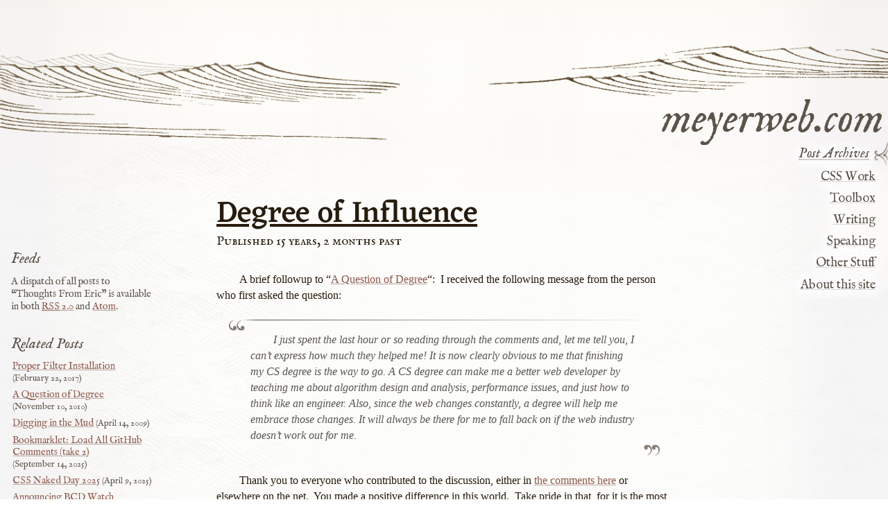

--- FILE ---
content_type: text/html; charset=UTF-8
request_url: https://meyerweb.com/eric/thoughts/2010/11/12/degree-of-influence/
body_size: 15183
content:
 <!DOCTYPE html>
<html lang="en-US">
<head profile="http://gmpg.org/xfn/1">
<title>Degree of Influence  &#8211;  Eric’s Archived Thoughts</title>
<meta name="generator" content="WordPress 6.9">
<meta http-equiv="Content-Type" content="text/html; charset=utf-8"><meta name="viewport" content="width=device-width, initial-scale=1.0"><link rel="shortcut icon" href="/favicon.ico"><link rel="home" href="http://meyerweb.com/" title="Home" ><link rel="openid.server" href="http://www.myopenid.com/server"><link rel="openid.delegate" href="http://emeyer.myopenid.com/"><meta name="google-site-verification" content="I_JFi4WrY6bW7AE2ya5sSlruVvgvrIeRa1IsqO0GB78" /><link rel="alternate" type="application/rss+xml" title="Thoughts From Eric" href="/eric/thoughts/rss2/full"><link rel="alternate" type="application/rss+xml" title="Thoughts From Eric (only technical posts)" href="/eric/thoughts/category/tech/rss2/full"><link rel="alternate" type="application/rss+xml" title="Thoughts From Eric (only personal posts)" href="/eric/thoughts/category/personal/rss2/full"><link rel="alternate" type="application/rss+xml" title="Excuse of the Day" href="/feeds/excuse/rss20.xml"><link rel="stylesheet" href="/ui/meyerweb.css" type="text/css"><meta name="twitter:card" content="summary"><meta name="twitter:site" content="@meyerweb"><meta name="twitter:title" content="meyerweb.com"><meta name="twitter:description" content="The web home of Eric A. Meyer, CSS guy; and his wife Kathryn, doctor of nursing."><meta name="twitter:url" content="https://meyerweb.com/"><meta name="twitter:image" content="https://meyerweb.com/ui/i/heart/663399love.png"><meta name="twitter:image:width" content="192"><meta name="twitter:image:height" content="192"><meta property="og:type" content="website"><meta property="og:image" content="https://meyerweb.com/ui/i/hamonshu/fb-og-image.png"><meta property="fediverse:creator" content="@meyerweb@mastodon.social"><meta name="twitter:description" property="og:description" content="A brief followup to A Question of Degree.">
<meta name="twitter:title" property="og:title" content="Degree of Influence">
<meta name="twitter:url" property="og:url" content="https://meyerweb.com/eric/thoughts/2010/11/12/degree-of-influence/">
<link rel="stylesheet" type="text/css" href="https://meyerweb.com/eric/thoughts/wp-content/themes/meyerweb-2020/style.css">
<link rel="pingback" href="https://meyerweb.com/eric/thoughts/xmlrpc.php">
</head>
<body id="www-meyerweb-com" class="arch single">	
<header role="banner" id="sitemast">
<a href="/">meyerweb.com</a>
<nav role="navigation" aria-label="page" id="skiplinks">
<a href="#main">Main content</a>
<a href="#navigate">Navigation links</a>
<a href="#global">Footer</a>
</nav>
</header>

<nav role="navigation" aria-label="site" id="navigate">
<ul id="navlinks">
<li id="archLink"><a href="/eric/thoughts/">Post Archives</a></li>
<li id="cssLink"><a href="/eric/css/">CSS Work</a></li>
<li id="toolsLink"><a href="/eric/tools/">Toolbox</a></li>
<li id="writeLink"><a href="/eric/writing.html">Writing</a></li>
<li id="speakLink"><a href="/eric/talks/">Speaking</a></li>
<li id="otherLink"><a href="/other/">Other Stuff</a></li>
<li id="aboutsite"><a href="/ui/about.html">About this site</a></li>
</ul>
</nav>

<!--div id="main"-->

<main role="main" id="thoughts">
				
	
<article role="article" class="single entry">
<header>
<h1 class="title"><a href="https://meyerweb.com/eric/thoughts/2010/11/12/degree-of-influence/" rel="bookmark" title="Permanent Link: Degree of Influence" aria-current="page">Degree of Influence</a></h1>
<em class="pubtime">Published  15 years, 2 months past</em>
</header>

<div class="text">
<p>A brief followup to &#8220;<a href="http://meyerweb.com/eric/thoughts/2010/11/10/a-question-of-degree/">A Question of Degree</a>&#8220;:  I received the following message from the person who first asked the question:</p>

<blockquote><p>I just spent the last hour or so reading through the comments and, let me tell you, I can&#8217;t express how much they helped me! It is now clearly obvious to me that finishing my CS degree is the way to go. A CS degree can make me a better web developer by teaching me about algorithm design and analysis, performance issues, and just how to think like an engineer. Also, since the web changes constantly, a degree will help me embrace those changes. It will always be there for me to fall back on if the web industry doesn&#8217;t work out for me.</p></blockquote>

<p>Thank you to everyone who contributed to the discussion, either in <a href="http://meyerweb.com/eric/thoughts/2010/11/10/a-question-of-degree/#comments">the comments here</a> or elsewhere on the net.  You made a positive difference in this world.  Take pride in that, for it is the most important thing any of us can do.</p><ul class="meta">
<li class="date"><a href="https://meyerweb.com/eric/thoughts/2010/11/12/degree-of-influence/"><cite>Degree of Influence</cite></a> was published on <time>Friday, November 12th, 2010</time>.</li>
<li class="cat">It was assigned to the <a href="https://meyerweb.com/eric/thoughts/category/questions/" rel="category tag">Questions</a> and <a href="https://meyerweb.com/eric/thoughts/category/tech/web/" rel="category tag">Web</a> categories.</li>
<li class="cmt">There have been <a href="https://meyerweb.com/eric/thoughts/2010/11/12/degree-of-influence/#comments">two replies</a>.</li>
</ul>
</div>
<hr class="fallback">
</article>
		

<!-- You can start editing here. -->

<div id="comments">
<h3>Comments (2)</h3>

	<ol>

	
		<li class="response comment" id="comment-516224">
			
<div class="text"><p>I have no degrees but I still want to learn algorithms, C++ and other coding skills. For me, I just need the tools, correct API and raw code to play around with.</p>
<p>Anyway I do hope I help others and the web in general. The Globalization of humanity via the internet is one major revolution in itself. It allows openness, transparency and understanding and provide a means for us to respect our richness of diversity.</p>
</div><footer>Signed,<br><a href="http://css-class.com/" class="url" rel="ugc external nofollow">Alan Gresley</a><br><a href="#comment-516224"><time>Sunday, November 14th, 2010 7:51am</time></a></footer></li>
	
		<li class="response comment" id="comment-516619">
			
<div class="text"><p>Looks like <a href="http://meyerweb.com/eric/thoughts/2010/11/10/a-question-of-degree/#comment-515807" rel="nofollow"> Nicholas Zakas&#8217; comment</a> had the most profound effect on his decision, which is good, because Nicholas seemed to put it most succinctly and accurately. And he certainly has the experience and expertise to judge this matter as well as anyone.</p>
</div><footer>Signed,<br><a href="http://www.impressivewebs.com" class="url" rel="ugc external nofollow">Louis</a><br><a href="#comment-516619"><time>Wednesday, November 17th, 2010 6:37am</time></a></footer></li>
	
	</ol>

 



<form action="https://meyerweb.com/eric/thoughts/wp-comments-post.php" method="post" id="commentform">

<header>
<h3>Add Your Thoughts</h3>
<ul id="rss-tb">
<li id="tb"><a href="https://meyerweb.com/eric/thoughts/2010/11/12/degree-of-influence/trackback/" title="Trackback URL">Trackback URL</a></li>
<li><a href="" title="Comments RSS feed">Comments <abbr title="Really Simple Syndication">RSS</abbr> feed'</a></li>
</ul>
</header>

<fieldset>
<div class="chrome-bug-workaround">
<div id="fields">
<p>
<label for="author">Name</label>
<input type="text" name="author" id="author" class="textarea" value="" size="28"> 
<input type="hidden" name="comment_post_ID" value="1417">
<input type="hidden" name="redirect_to" value="/eric/thoughts/2010/11/12/degree-of-influence/">
</p>

<p>
<label for="email">E-mail <small>(required but not displayed)</small></label>
<input type="email" name="email" id="email" value="" size="28"> 
</p>

<p>
<label for="url"><acronym title="Uniform Resource Identifier">URI</acronym> <small>(optional)</small></label>
<input type="text" name="url" id="url" value="" size="28"> 
</p>

</div>
<div id="form-info">
<p><strong>Meyerweb dot com reserves the right to edit or remove any comment</strong>, especially when abusive or irrelevant to the topic at hand.</p>
<p><acronym title="Hypertext Markup Language">HTML</acronym> allowed: <small><code>&lt;a href=&quot;&quot; title=&quot;&quot;&gt; &lt;abbr title=&quot;&quot;&gt; &lt;acronym title=&quot;&quot;&gt; &lt;b&gt; &lt;blockquote cite=&quot;&quot;&gt; &lt;cite&gt; &lt;code&gt; &lt;em&gt; &lt;i&gt; &lt;q cite=&quot;&quot;&gt; &lt;s&gt; &lt;strong&gt; &lt;pre class=&quot;&quot;&gt; &lt;kbd&gt; </code></small></p>
</div>
<hr class="fallback">

<!--<p><small><strong>XHTML:</strong> You can use these tags: &lt;a href=&quot;&quot; title=&quot;&quot;&gt; &lt;abbr title=&quot;&quot;&gt; &lt;acronym title=&quot;&quot;&gt; &lt;b&gt; &lt;blockquote cite=&quot;&quot;&gt; &lt;cite&gt; &lt;code&gt; &lt;em&gt; &lt;i&gt; &lt;q cite=&quot;&quot;&gt; &lt;s&gt; &lt;strong&gt; &lt;pre class=&quot;&quot;&gt; &lt;kbd&gt; </small></p>-->

<section>
<div id="comment_input">
<label for="comment">Your Comment <small>(<a href="https://github.com/showdownjs/showdown/wiki/Showdown's-Markdown-syntax">Markdown</a> supported)</small></label>
<textarea name="comment" id="comment" cols="70" rows="10" onKeyup="run();"></textarea>
<p>
<input name="submit" type="submit" id="submit" value="Post your e-pistle" />
<input type="hidden" name="comment_post_ID" value="1417" />
<input type="hidden" name="mw_dssb" value="678642b37b53a80cc3cc1b626110d523" />
if you’re satisfied with it.</p>
</div>
<div>
<h4>Comment Preview</h4>
<div id="comment_preview"></div>
</div>
<script type="text/javascript" src="/ui/showdown/dist/showdown.min.js"></script>
<script type="text/javascript">
function run() {
  var text = document.getElementById('comment').value,
      target = document.getElementById('comment_preview'),
      converter = new showdown.Converter(),
      html = converter.makeHtml(text);
  target.innerHTML = html;
}
run();
</script>
</section>
</div>
</fieldset>
<p style="display: none;"><input type="hidden" id="akismet_comment_nonce" name="akismet_comment_nonce" value="11a3b86518" /></p><p style="display: none !important;" class="akismet-fields-container" data-prefix="ak_"><label>&#916;<textarea name="ak_hp_textarea" cols="45" rows="8" maxlength="100"></textarea></label><input type="hidden" id="ak_js_1" name="ak_js" value="183"/><script>document.getElementById( "ak_js_1" ).setAttribute( "value", ( new Date() ).getTime() );</script></p></form>




</div>

</main>

<div class="prev-next book" id="posts-pn">
<h4>Browse <a href="/eric/thoughts/">the Archive</a></h4>
<p class="prev"><a href="https://meyerweb.com/eric/thoughts/2010/11/10/a-question-of-degree/">A Question of Degree</a></p>
<p class="next"><a href="https://meyerweb.com/eric/thoughts/2010/11/18/smashing-css/">Smashing CSS</a></p>
</div>

</div>

<div role="navigation" aria-label="archive" class="panel" id="related">
<h4>Related Posts</h4>
<ul><li><a href="https://meyerweb.com/eric/thoughts/2017/02/22/proper-filter-installation/">Proper Filter Installation</a> <time>February 22, 2017</time></li><li><a href="https://meyerweb.com/eric/thoughts/2010/11/10/a-question-of-degree/">A Question of Degree</a> <time>November 10, 2010</time></li><li><a href="https://meyerweb.com/eric/thoughts/2009/04/14/digging-in-the-mud/">Digging in the Mud</a> <time>April 14, 2009</time></li><li><a href="https://meyerweb.com/eric/thoughts/2025/09/14/bookmarklet-load-all-github-comments-take-2/">Bookmarklet: Load All GitHub Comments (take 2)</a> <time>September 14, 2025</time></li><li><a href="https://meyerweb.com/eric/thoughts/2025/04/09/css-naked-day-2025/">CSS Naked Day 2025</a> <time>April 9, 2025</time></li><li><a href="https://meyerweb.com/eric/thoughts/2024/09/23/announcing-bcd-watch/">Announcing BCD Watch</a> <time>September 23, 2024</time></li><li><a href="https://meyerweb.com/eric/thoughts/2024/07/22/design-for-real-life-news/">Design for Real Life News!</a> <time>July 22, 2024</time></li><li><a href="https://meyerweb.com/eric/thoughts/2024/02/05/bookmarklet-load-all-github-comments/">Bookmarklet: Load All GitHub Comments</a> <time>February 5, 2024</time></li><li><a href="https://meyerweb.com/eric/thoughts/2023/12/06/three-decades-of-html/">Three Decades of HTML</a> <time>December 6, 2023</time></li><li><a href="https://meyerweb.com/eric/thoughts/2023/09/06/memories-of-molly/">Memories of Molly</a> <time>September 6, 2023</time></li></ul><p>Browse posts in the <a href="https://meyerweb.com/eric/thoughts/category/questions/" rel="category tag">Questions</a> or <a href="https://meyerweb.com/eric/thoughts/category/tech/web/" rel="category tag">Web</a> categories.</p>
</div>

<div class="panel" id="feeds">
<h4>Feeds</h4>
	<p>A dispatch of all posts to “Thoughts From Eric” is available in both <a href="https://meyerweb.com/eric/thoughts/feed/" title="Aggregate posts using RSS"><acronym title="Really Simple Syndication">RSS</acronym> 2.0</a>
	and <a href="https://meyerweb.com/eric/thoughts/feed/atom/" title="Aggregate posts using Atom">Atom</a>.</p>
</div>

</div>

<footer id="global">

<div>

<div id="archipelago">
<h4>Identity Archipelago</h4>
<ul>
<li><a rel="me" href="https://mastodon.social/@meyerweb"><img src="/pix/icons/mastodon.svg" alt="Mastodon"></a></li>
<li><a rel="me" href="https://github.com/meyerweb"><img src="/pix/icons/github.png" alt="GitHub"></a></li>
<li><a rel="me" href="https://codepen.io/meyerweb"><img src="/pix/icons/codepen.png" alt="Codepen"></a></li>
<li><a rel="me" href="https://dribbble.com/meyerweb"><img src="/pix/icons/dribbble.png" alt="Dribbble"></a></li>
<li><a rel="me" href="https://flickr.com/photos/meyerweb/"><img src="/pix/icons/flickr.png" alt="Flickr"></a></li>
<li><a rel="me" href="https://www.linkedin.com/in/meyerweb"><img src="/pix/icons/linkedin.png" alt="LinkedIn"></a></li>
</ul>
</div>

<div id="excuse">
<div class="panel" id="excuse">
<h4>The <a href="/feeds/excuse/">excuse of the day</a> is</h4>
<p>it's a bad hair day</p>
</div>
<!--#include virtual="/feeds/excuse/current.html" -->
</div>

<div class="sosumi">
All contents of this site, unless otherwise noted, are &copy;1993-2026<!--#config timefmt="%Y" --><!--#echo var="DATE_LOCAL" --> <strong>Eric A. and Kathryn S. Meyer</strong>.  All Rights Reserved.</div>

<div id="wordpress" class="credits">"<a href="/eric/thoughts/">Thoughts From Eric</a>" is powered by <a href="http://wordpress.org/">WordPress</a>.  Most of the rest of the site is hand-authored.</div>

<div id="design" class="credits">The ink-sketch images used in this site’s design are adapted from <a href="https://archive.org/search.php?query=creator%3A%22Mori%2C+Yu%CC%84zan%2C+-1917%22">Yūzan Mori’s <cite><dfn title="In English: Wave Forms">Hamonshū</dfn></cite>, Volumes 1-3</a>, published in 1903 and made available for public use by the <a href="https://library.si.edu/">Smithsonian Libraries</a> and the <a href="https://archive.org/">Internet Archive</a>.</div>

</div>

</footer>
<!-- WP stuff follows -->
</body>
</html>

--- FILE ---
content_type: text/css
request_url: https://meyerweb.com/ui/meyerweb.css
body_size: 18524
content:
/* FONT FACES!!! */

@font-face {
  font-family: 'Eczar';
  font-weight: 400;
  font-display: swap;
  src: local('Eczar Regular'), local('Eczar-Regular'), url(/ui/f/Eczar/Eczar-Regular.woff2) format('woff2');
}
@font-face {
  font-family: 'Eczar';
  font-weight: 500;
  font-display: swap;
  src: local('Eczar Medium'), local('Eczar-Medium'), url(/ui/f/Eczar/Eczar-Medium.woff2) format('woff2');
}
@font-face {
  font-family: 'Eczar';
  font-weight: 600;
  font-display: swap;
  src: local('Eczar SemiBold'), local('Eczar-SemiBold'), url(/ui/f/Eczar/Eczar-SemiBold.woff2) format('woff2');
}
@font-face {
  font-family: 'Eczar';
  font-weight: 700;
  font-display: swap;
  src: local('Eczar Bold'), local('Eczar-Bold'), url(/ui/f/Eczar/Eczar-Bold.woff2) format('woff2');
}
@font-face {
  font-family: 'Eczar';
  font-weight: 800;
  font-display: swap;
  src: local('Eczar ExtraBold'), local('Eczar-ExtraBold'), url(/ui/f/Eczar/Eczar-ExtraBold.woff2) format('woff2');
}
@font-face {
  font-family: 'IM Fell English';
  font-style: normal;
  font-display: swap;
  src: local('IM FELL English Roman'), local('IM_FELL_English_Roman'), url(/ui/f/IMFell/IM_FELL_English_Roman.woff2) format('woff2');
}
@font-face {
  font-family: 'IM Fell English';
  font-style: italic;
  font-display: swap;
  src: local('IM FELL English Roman'), local('IM_FELL_English_Roman'), url(/ui/f/IMFell/IM_FELL_English_Italic.woff2) format('woff2');
}
@font-face {
  font-family: 'IM Fell English SC';
  font-style: normal;
  font-display: swap;
  src: local('IM FELL English SC'), local('IM_FELL_English_SC'), url(/ui/f/IMFell/IM_FELL_English_SC.woff2) format('woff2');
}

/* --------------------------------------------------------------------------------- 
   Generic styles
   --------------------------------------------------------------------------------- */

html, body {
	margin: 0;
	padding: 0;
	font-family: Georgia Pro, Georgia, serif;
	line-height: 1.2;
	min-height: 100vh;
}
html {
	background: #FFF; /* hack to force the body background to stay on body and not be hoisted to the canvas, thus allowing Chrome to composite things onto the body background */
}
@media (prefers-color-scheme: dark) {
	html {filter: invert(1);}
	/* the following really should be managed by a cascade layer */
	html img, 
	html video, 
	html iframe, 
	html img.book.cover, 
	html img.book.cover.big, 
	html #archipelago a:hover img {filter: invert(1);}
	html #thoughts figure.standalone img {
	  box-shadow: 0.25em 0.25em 0.67em #FFF8;
	}
}

body {
	font-size: 102.5%;
	background:
		linear-gradient(180deg, rgba(255,128,0,0.033), 3em, rgba(255,216,0,0) 33em),
		linear-gradient(
			90deg,
			hsla(34deg,0%,96%,0.98) 5%, 10%,
			hsla(34deg,38%,99%,0.95) 25%, 33%,
			hsla(34deg,38%,99%,1) 50%, 67%,
			hsla(34deg,38%,99%,0.975) 75%, 90%,
			hsla(34deg,0%,96%,0.98) 95%
			) 0 0 / 100% 100% no-repeat,
		linear-gradient(179deg, hsla(34deg,38%,99%,1) 11em, hsla(34deg,38%,99%,0) 13em),
		linear-gradient(0deg, hsla(34deg,38%,99%,1) 23em, hsla(34deg,38%,99%,0) 42em),
		hsla(34deg,38%,99%,1)
	;
	color: hsl(33deg,50%,10%);
}

@media (max-width: 40em) {
	body {
		hyphens: auto;
	}
}
@media (min-width: 40em) {
	body {
		background:
			linear-gradient(180deg, rgba(255,128,0,0.033), 3em, rgba(255,216,0,0) 33em),
			linear-gradient(
				90deg,
				hsla(34deg,0%,96%,0.98) 5%, 10%,
				hsla(34deg,38%,99%,0.95) 25%, 33%,
				hsla(34deg,38%,99%,1) 50%, 67%,
				hsla(34deg,38%,99%,0.975) 75%, 90%,
				hsla(34deg,0%,96%,0.98) 95%
				) 0 0 / 100% 100% no-repeat,
			linear-gradient(179deg, hsla(34deg,38%,99%,1) 11em, hsla(34deg,38%,99%,0) 13em),
			linear-gradient(0deg, hsla(34deg,38%,99%,1) 23em, hsla(34deg,38%,99%,0) 42em),
			url(i/hamonshu/bg-waves.png) 0 0,
			url(i/hamonshu/bg-waves.png) 250px -50px,
			hsla(34deg,38%,99%,1)
		;
	}
}

h1, h2, h3, h4, h5, h6 {
	font-family: Eczar, IM Fell English, Georgia, serif;
	font-weight: 500;
	line-height: 1.2;
	margin: 1.5em 0 0.5em;
}
h2 {font-size: 200%;}
h3 {font-size: 167%;}
h4 {font-size: 133%;}
h5 {font-size: 115%;}
h6 {font-size: 100%;}

h1 {
	font-family: IM Fell English, Eczar, Georgia, serif;
	font-variant-numeric: lining-nums;
	font-size: 400%;
	line-height: 1.1;
	hanging-punctuation: first allow-end;
	margin: 0.67em 0 0.67em -0.1em;
}

@media (max-width: 40em) {
	h1 {font-size: 300%;}
}
@media (max-width: 30em) {
	h1 {font-size: 250%;}
}

#main > h1 + p::first-line,
#main > h2 + p::first-line,
#main > h3 + p::first-line {
	font-size: 110%;
	line-height: 1.33;
}
p.note {
	font-style: italic;
	font-size: smaller;
	text-indent: 0;
}
p.signature {
	font-family: IM Fell English SC, Eczar, Georgia, serif;
	font-style: italic;
	font-size: 120%;
}
p.signature::before {
	content: "— ";
}

.title a[href] {
	text-underline-offset: 0.15em;
}

a[href] {
	text-decoration-thickness: 0.03875em;
	text-underline-offset: 0.2em;
	text-decoration-color: hsl(13deg,13%,67%);
	color: hsl(13deg,33%,42%);
}
a[href]:hover {
	text-decoration-thickness: 0.125em;
	text-underline-offset: 0.15em;
	text-decoration-color: currentColor;
}
@supports (text-decoration-thickness: 1px) {
	a[href]:hover {
		color: hsl(33deg,99%,33%);
	}
}

h1 a[href], h2 a[href], h3 a[href] {
	text-decoration-color: currentColor;
}

img, video {
	max-width: 100%;
	height: auto;
}

code, kbd, tt, pre, xmp {
	font-family: Consolas, monospace;
	font-size: 0.933em;
	hyphens: none;
}
code {
	color: hsl(25deg,75%,25%);
}
kbd {
	color: hsl(145deg,75%,25%);
}
tt {
	color: hsl(25deg,15%,40%);
}

pre > code {
	margin: 1em 0;
	line-height: 1.2;
}
:not(pre) > code, :not(pre) > kbd {
	background: hsla(25deg,75%,25%,0.1);
	padding: 0.15em 0.33em 0.1em;
	border: solid #FFF8;
	border-width: 2px 0;
}
:not(pre) > kbd {
	background-image: linear-gradient(135deg, transparent,rgba(255,255,255,0.1),transparent);
	background-color: hsla(25deg,0%,0%,0.1);
}
table code {
	background: none;
	border: none;
	color: inherit;
}
pre, xmp {
	margin: 1.5em 0.25ch;
	border-radius: 0.25em;
	padding: 1em;
	background:
		linear-gradient(to right, hsla(25deg,0%,33%,0.1), 67%, hsla(25deg,0%,33%,0.075));
	white-space: pre-wrap;
	overflow-wrap: break-word;
	tab-size: 2.5;
}
pre + pre, xmp + xmp {
	margin-top: -0.5em;
}
pre[class], xmp[class] {
	background:
		linear-gradient(to right, hsla(25deg,75%,25%,0.1), 67%, hsla(25deg,75%,25%,0.075));
}

pre[class]::before, xmp[class]::before {
	display: block;
	padding: 0.125ch;
	margin: -1em -1em 1em;
	border-radius: 0.25em 0 0 0.25em;
	content: attr(class);
	text-align: center;
	text-transform: uppercase;
	font: 600 90% Eczar, serif;
	background: hsla(25deg,75%,31%,0.075);
	color: hsla(33deg,50%,10%,0.75);
}

@media (min-width: 40em) {
	pre[class], xmp[class] {
		display: grid;
		grid-template-columns: 1fr min-content;
		margin-right: -1.75em;
		padding: 0 0 0 1em;
	}
	pre[class]::before, xmp[class]::before {
		grid-column: 2;
		grid-row: 1 / -1;
		margin: 0 0 0 1em;
		padding-left: 0.05ch;
		writing-mode: vertical-lr;
	}
}

del {
	opacity: 0.4;
	text-decoration-thickness: 0.2em;
	text-decoration-color: rgba(0,0,0,0.4);
	text-decoration-skip-ink: all;
}
pre code del {
	text-decoration-thickness: 0.15em;
}
ins {
	background: rgba(255,255,0,0.5);
	border: solid #FFF8;
	border-width: 2px 0;
	text-decoration: none;
}
pre code ins {
	border-width: 1px;
	padding-block: 1px;
	
}

div:not(#main) ul, div:not(#main) ol {
	margin: 0;
	padding: 0;
}

#main > dl dt {
	text-align: left;
	margin: 1.5em 0 0;
	padding: 0;
	border-right: none;
	font-weight: 600;
}
#main > dl dd {
	margin: 0.5em 0;
	padding: 0 0 0 1em;
	max-width: 75ch;
}

@media (min-width: 45em) {
	#main > dl.compact {
		display: grid;
		grid-template-columns: 16ch 1fr;
		align-items: baseline;
	}
	#main > dl.compact dt {
		text-align: right;
		margin: 0.5em 0;
		padding: 0 0.5em 0 0;
		border-right: 0.125em solid rgba(0,0,0,0.5);
	}
	#main > dl.compact dd {
		margin: 0.5em 0;
		padding: 0 0.5em;
		max-width: 75ch;
	}
}

blockquote {
	color: hsl(33deg,5%,33%);
	margin: 1.5em 1em;
	padding: 1em 2em;
	font-style: italic;
	background-image:
		url(i/hamonshu/quote-open.png),
		url(i/hamonshu/quote-close.png),
		linear-gradient(90deg, transparent 1.25em, currentColor 2.5em, transparent),
		linear-gradient(90deg, transparent, currentColor calc(100% - 2.5em), transparent calc(100% - 1.25em))
	;
	background-repeat: no-repeat;
	background-size: auto 1em, auto 1em, 100% 1px, 100% 1px;
	background-position: 0% 0%, 100% 100%, 50% 0%, 50% 100%;
}
blockquote > *:first-child {
	margin-top: 0;
}
blockquote > *:last-child {
	margin-bottom: 0;
}
blockquote p.attrib,
blockquote + p.attrib {
	font-size: 90%;
	font-style: normal;
}


.framed {
	border: 3px double currentColor;
}
img.border {
	border: 2px solid currentColor;
}

img.book {
	border: 1px solid rgba(0,0,0,0.1);
}
img.book.cover {
	filter:
		drop-shadow(0.33em 0.33em 0.125em rgba(0,0,0,0.125))
		drop-shadow(0.25em 0.25em 0.125em rgba(0,0,0,0.33))
		drop-shadow(0.1em 0.1em 0.125em rgba(0,0,0,0.25))
		drop-shadow(0 0 0.2em rgba(0,0,0,0.1))
	;
}
img.book.cover.big {
	filter:
		drop-shadow(0.1em 0.1em 0.125em rgba(0,0,0,0.25))
		drop-shadow(0.15em 0.15em 0.15em rgba(0,0,0,0.25))
		drop-shadow(0.33em 0.33em 0.15em rgba(0,0,0,0.15))
		drop-shadow(0.5em 0.5em 0.2em rgba(0,0,0,0.2))
		drop-shadow(0.67em 0.67em 0.25em rgba(0,0,0,0.25))
		drop-shadow(1.33em 1.33em 0.33em rgba(0,0,0,0.3))
		drop-shadow(0 0 0.2em rgba(0,0,0,0.1))
	;
}

table {
	margin: 1em;
	border-collapse: separate;
	border-spacing: 1px;
}

table caption {
	font-style: italic;
	font-size: 90%;
	line-height: 1.2;
	margin-top: 0.15em;
	caption-side: bottom;
}

table th, table td {
	padding: 0.2em 0.25em 0.1em;
}

table.data {
	margin: 1.5em 0;
	min-width: 50%;
}
table.data caption {
	font-size: 1em;
	caption-side: top;
}
table.data :not(caption, code, pre) {
	font: 1em Source Sans Pro, Open Sans, Helvetica, sans-serif;
}

table.data th {
	padding: 0.5ch 1ch 0.25ch;
	font-weight: 550;
}

table.data td {
	padding: 0.25ch 1ch 0.15ch;
}

table.data thead th {
	background: hsla(30,50%,50%,0.5);
}

table.data tbody tr:nth-child(odd) > * {
	background: hsla(30,50%,50%,0.13);
}

table.data tbody tr:nth-child(even) > * {
	background: hsla(30,50%,50%,0.25);
}

table.data :not(thead) + tbody tr:first-child > * {
	border-top: 2px solid hsla(30,50%,50%,0.5);
}

table.data tbody tr:last-child > * {
	border-bottom: 2px solid hsla(30,50%,50%,0.5);
}
table.data:has( + .fnote) {
	margin-block: 1.5em 0;
}
#thoughts table.data + .fnote, table.data + .fnote {
	margin-block: 0.25em 1.5em;
	font-size: 90%;
}

table.chart {
	margin: 1.5em 0;
	border-collapse: separate;
	border-spacing: 0;
}
table.chart th, table.chart td {
	padding: 0.75em 0.5em;
	text-align: left;
	vertical-align: top;
}
table.chart tbody tr td {
	border-top: 1px solid rgba(0,0,0,0.25);
}
table.chart td > :only-child {
	margin: 0;
}

hr.fallback {
	display: none;
}



/* --------------------------------------------------------------------------------- 
   Structural styles
   --------------------------------------------------------------------------------- */

body > #main, body > #thoughts {
		padding-top: 2em;
		padding-left: 1em;
		padding-right: 1em;
		line-height: 1.45;
}

@media (min-width: 40em) {
	body, body.arch {
		display: grid;
		grid-template-columns: [left] minmax(1em,1fr) [main] minmax(10em,40em) [right] minmax(10em,1fr);
		grid-template-rows: repeat(4,min-content) auto repeat(4,min-content);
		grid-gap: 0 2em;
	}
	body.arch {
		grid-template-columns: [left] minmax(7em,1fr) [main] minmax(10em,40em) [right] minmax(10em,1fr);
	}
	body > * {
		grid-column: 1 / -1;
	}
	body > #main, body > #thoughts {
		grid-column: main;
		grid-row: 2 / -5;
		padding: 3em 0 0;
	}
}

/* Masthead */

#sitemast {
	grid-column: 1 / -1;
	grid-row: 1;
	background:
		url(i/hamonshu/header-left.png) 0 100% / auto 50% no-repeat
	;
	min-height: 13em;
	position: relative;
	mix-blend-mode: darken;
}
#sitemast #skiplinks {
	position: absolute;
	bottom: 1.5vh;
	left: -51em;
	width: 10em;
}
#sitemast #skiplinks a {
	display: block;
	background: black;
	color: white;
	margin: 3px;
	padding: 0.25em;
	transition: 150ms;
}
#sitemast #skiplinks a:focus {
	background: #060;
}
#sitemast #skiplinks a:focus,
#sitemast #skiplinks a:focus ~ a {
	transform: translate(52em);
}
#sitemast #skiplinks:focus-within a {
	transform: translate(52em);
}
@media (max-height: 42em) {
	#sitemast #skiplinks {width: auto;}
	#sitemast #skiplinks a {display: inline-block;}
}

#sitemast h1 {
	margin: 0;
	padding: 0;
	height: 100%;
	width: 100%;
	top: 0;
	left: 0;
	position: absolute;
}
#sitemast a[href="/"] {
	box-sizing: border-box;
	position: absolute;
	height: 97%;
	width: 100%;
	padding: 0;
	padding-right: 0.1em;
	display: flex;
	justify-content: flex-end;
	align-items: flex-end;
	font-family: IM Fell English, Eczar, Georgia, serif;
	font-style: italic;
	font-size: 2rem;
	font-weight: 100;
	text-decoration: none;
	color: inherit;
	line-height: 1;
	opacity: 0.75;
}

@media (min-width: 30em) {
	#sitemast {
		background:
			url(i/hamonshu/header-left.png) 0 100% / 45% auto no-repeat,
			url(i/hamonshu/header-right.png) 100% 100% / 45% auto no-repeat
		;
		min-height: 9em;
	}
	@supports (mix-blend-mode: darken) {
		#sitemast {
			background:
				url(i/hamonshu/header-left.png) 0 100% / 45% auto no-repeat,
				url(i/hamonshu/header-right.png) 100% 100% / 45% auto no-repeat,
				linear-gradient(hsla(34deg,38%,99%,0.5), hsla(34deg,38%,99%,0.8)),
				url(i/hamonshu/header-left.png) -9% calc(100% - 4.2vw) / 29% auto no-repeat
			;
		}
	}
	#sitemast h1 {
		margin: 0;
		padding: 0;
		height: 100%;
		width: 50%;
		top: 0;
		left: 50%;
		position: absolute;
	}
}
@media (min-width: 40em) {
	#sitemast {
		min-height: 16vw;
	}
	#sitemast a[href="/"] {
		font-size: 5vw;
		height: 100%;
	}
}

/* Navlinks */

#navigate {
	position: absolute;
	top: 0;
	left: 0;
	right: 0;
	z-index: 42;
	font-size: 1.125em;
}
#navlinks {
	display: flex;
	flex-wrap: wrap;
	justify-content: center;
	padding: 1em 1em 0;
	margin: 0;
	list-style: none;
	font-family: IM Fell English, Georgia, serif;
}
#navlinks li {
	text-align: center;
	padding: 0.25em 0.5em;
}
#navlinks a[href] {
	display: block;
	padding: 0;
	color: hsla(33deg,50%,10%,0.75);
}
body.arch #navigate #navlinks #archLink,
body.css #navigate #navlinks #cssLink,
body.tools #navigate #navlinks #toolsLink,
body.write #navigate #navlinks #writeLink,
body.speak #navigate #navlinks #speakLink,
body.other #navigate #navlinks #otherLink,
body.feeds #navigate #navlinks #feedsLink,
body.about #navigate #navlinks #aboutsite {
	font-weight: 600;
	font-style: italic;
}

@media (min-width: 40em) {
	#navigate {
		position: sticky;
		grid-column: right;
		grid-row: 2;
		background: radial-gradient(ellipse 10em 8em at 100% 45%, hsl(34deg 38% 98%) 25%, hsla(34deg 38% 98% / 0) 75%);
		--textStroke: hsl(34deg 38% 98%) 0 0 1em;
		text-shadow: var(--textStroke), var(--textStroke), var(--textStroke), var(--textStroke), var(--textStroke), var(--textStroke), var(--textStroke), var(--textStroke), var(--textStroke);
	}
	#navlinks {
		display: block;
		padding: 0;
		margin-bottom: 2.5em;
	}
	#navlinks li {
		text-align: right;
		padding: 0.25em 1em;
	}
	body.arch #navigate #navlinks #archLink,
	body.css #navigate #navlinks #cssLink,
	body.tools #navigate #navlinks #toolsLink,
	body.write #navigate #navlinks #writeLink,
	body.speak #navigate #navlinks #speakLink,
	body.other #navigate #navlinks #otherLink,
	body.feeds #navigate #navlinks #feedsLink,
	body.about #navigate #navlinks #aboutsite {
		font-weight: 500;
		font-size: 110%;
		background:
			url(i/hamonshu/urhere.png) 100% 50% / 1em auto no-repeat
		;
		padding-right: 1.33em;
	}
	#main {
		grid-column: 1 / - 1;
		grid-row: 3 / span 3;
	}
}

/* global footer */

footer#global::before {
	content: "";
	display: block;
	height: 6.5em;
	background:
		url(i/hamonshu/footer-curl.png) -10px 0 / auto 100% no-repeat,
		url(i/hamonshu/footer-wave.png) 0 100% / auto 2em repeat-x,
		url(i/hamonshu/footer-wave.png) 0 95% / auto 1.5em repeat-x
	;
	mix-blend-mode: darken;
}

@supports (mix-blend-mode: darken) {
	footer#global::before {
		background:
			url(i/hamonshu/footer-curl.png) -10px 0 / auto 100% no-repeat,
			url(i/hamonshu/footer-wave.png) 0 100% / auto 2em repeat-x,
			url(i/hamonshu/footer-wave.png) 0 95% / auto 1.5em repeat-x,
			linear-gradient(179.5deg, hsla(34deg,38%,99%,1), hsl(25deg,0%,97%)) 0 0 / 100% 100%
		;
	}
}

.cp_embed_wrapper {
	margin-block: 2em;
}

footer#global {
	grid-column: 1 / -1;
	grid-row: -1;
	clear: both;
	margin-top: 1em;
	padding: 0;
	font-family: Eczar, IM Fell English, Georgia, serif;
	font-size: 95%;
}
footer#global > div {
	background:
		url(i/heart/663399love.png) 50% 99% / 4em auto no-repeat,
		linear-gradient(-1deg, rgba(0,0,0,0.2), 33%, transparent 90%),
		#EFECEE;
	padding: 3em 3em 4em;
	padding-top: 2em;
}

#archipelago {
	grid-column: 2;
	grid-row: 1/ -1;
}
.sosumi {
	grid-column: 3;
	grid-row: 1;
}
#wordpress.credits {
	grid-column: 3;
	grid-row: 2;
	align-self: start;
}
#design.credits {
	grid-column: 1;
	grid-row: 2;
}
footer#global > div div {
	margin: 1em 0;
}

footer#global strong {
	font-weight: 600;
}

@media (min-width: 50em) {
	footer#global > div {
		display: grid;
		grid-template-columns: 1fr 9em 1fr;
		grid-template-rows: repeat(2,min-content);
		grid-gap: 1em 2.5em;
		padding-right: 4em;
		background-position: 100% 40%, center;
	}
	#excuse, #design {
		text-align: right;
	}
	#excuse, .sosumi {
		align-self: end;
	}
	footer#global > div div {
		margin: 0;
	}
	footer#global strong, footer#global a[href] {
		white-space: nowrap;
	}
}

#archipelago h4 {
	text-align: center;
	margin: 0 0 0.75em;
	font-family: IM Fell English, Eczar, Georgia, serif;
	font-style: italic;
	line-height: 1.1;
}
#archipelago ul {
	display: flex;
	flex-wrap: wrap;
	justify-content: center;
	list-style: none;
	margin: 0 0 1em;
	padding: 0;
}
#archipelago ul a {
	margin: 0 1ch;
}
#archipelago a img {
	max-height: 2.25em;
	filter: grayscale(1) drop-shadow(0 0 0 rgba(0,0,0,0.25));
	transition-duration: 100ms;
}
#archipelago a:hover img {
	filter: grayscale(0) drop-shadow(0.25em 0.25em 0.125em rgba(0,0,0,0.25));
	transform: translate(-0.125em,-0.125em);
}

#excuse {
	color: inherit;
}
#excuse > * {
	display: inline;
	font-size: 1em;
	margin: 0;
}
#excuse > h4 {
	font-size: 111%;
}
#excuse > h4::before {
	content: "Be it known to all assembled! ";
}
#excuse > h4::after {
	content: ": ";
}
#excuse > p {
	white-space: nowrap;
}
#excuse > p::after {
	content: ".";
}
